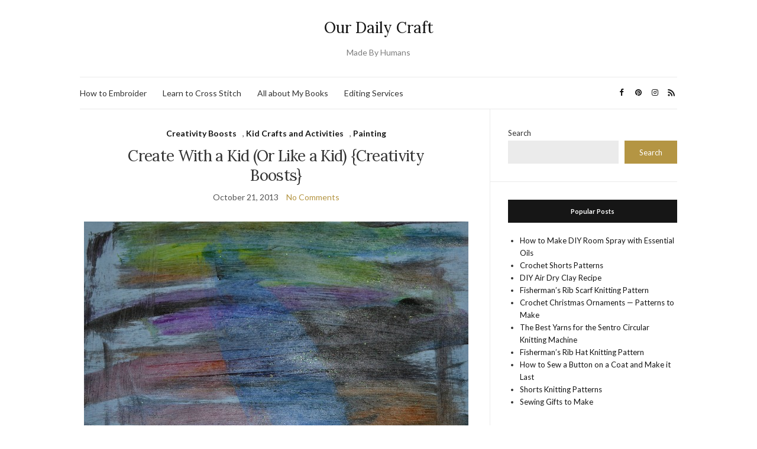

--- FILE ---
content_type: text/html; charset=UTF-8
request_url: https://www.ourdailycraft.com/2013/10/21/create-with-a-kid-or-like-a-kid-creativity-boosts/
body_size: 20075
content:
<!doctype html>
<html lang="en-US">
<head>
	<meta charset="UTF-8">
	<meta name="viewport" content="width=device-width, initial-scale=1">
	<link rel="profile" href="http://gmpg.org/xfn/11">
	<link rel="pingback" href="https://www.ourdailycraft.com/xmlrpc.php">

	<meta name='robots' content='index, follow, max-image-preview:large, max-snippet:-1, max-video-preview:-1' />

	<!-- This site is optimized with the Yoast SEO plugin v26.5 - https://yoast.com/wordpress/plugins/seo/ -->
	<title>Create With a Kid (Or Like a Kid) {Creativity Boosts} - Our Daily Craft</title>
	<link rel="canonical" href="https://www.ourdailycraft.com/2013/10/21/create-with-a-kid-or-like-a-kid-creativity-boosts/" />
	<meta property="og:locale" content="en_US" />
	<meta property="og:type" content="article" />
	<meta property="og:title" content="Create With a Kid (Or Like a Kid) {Creativity Boosts} - Our Daily Craft" />
	<meta property="og:description" content="Affiliate links may be included for your convenience. View our privacy and affiliates policy for details. One of my favorite things to do when I don&#8217;t feel much like creating is to make some art with the girl. Sometimes she doesn&#8217;t even want me to sit at the table while she&#8217;s doing &#8220;projects,&#8221; but sometimes [&hellip;]" />
	<meta property="og:url" content="https://www.ourdailycraft.com/2013/10/21/create-with-a-kid-or-like-a-kid-creativity-boosts/" />
	<meta property="og:site_name" content="Our Daily Craft" />
	<meta property="article:publisher" content="http://facebook.com/OurDailyCraft" />
	<meta property="article:published_time" content="2013-10-21T19:57:52+00:00" />
	<meta property="article:modified_time" content="2018-03-13T16:51:42+00:00" />
	<meta property="og:image" content="https://www.ourdailycraft.com/wp-content/uploads/2013/10/painting-mine.jpg" />
	<meta property="og:image:width" content="650" />
	<meta property="og:image:height" content="442" />
	<meta property="og:image:type" content="image/jpeg" />
	<meta name="author" content="Sarah White" />
	<meta name="twitter:card" content="summary_large_image" />
	<meta name="twitter:creator" content="@Sarah_E_White" />
	<meta name="twitter:site" content="@Sarah_E_White" />
	<meta name="twitter:label1" content="Written by" />
	<meta name="twitter:data1" content="Sarah White" />
	<meta name="twitter:label2" content="Est. reading time" />
	<meta name="twitter:data2" content="2 minutes" />
	<script type="application/ld+json" class="yoast-schema-graph">{"@context":"https://schema.org","@graph":[{"@type":"WebPage","@id":"https://www.ourdailycraft.com/2013/10/21/create-with-a-kid-or-like-a-kid-creativity-boosts/","url":"https://www.ourdailycraft.com/2013/10/21/create-with-a-kid-or-like-a-kid-creativity-boosts/","name":"Create With a Kid (Or Like a Kid) {Creativity Boosts} - Our Daily Craft","isPartOf":{"@id":"https://www.ourdailycraft.com/#website"},"primaryImageOfPage":{"@id":"https://www.ourdailycraft.com/2013/10/21/create-with-a-kid-or-like-a-kid-creativity-boosts/#primaryimage"},"image":{"@id":"https://www.ourdailycraft.com/2013/10/21/create-with-a-kid-or-like-a-kid-creativity-boosts/#primaryimage"},"thumbnailUrl":"https://www.ourdailycraft.com/wp-content/uploads/2013/10/painting-mine.jpg","datePublished":"2013-10-21T19:57:52+00:00","dateModified":"2018-03-13T16:51:42+00:00","author":{"@id":"https://www.ourdailycraft.com/#/schema/person/afbe20a09787f600aacb7a954c7f4944"},"breadcrumb":{"@id":"https://www.ourdailycraft.com/2013/10/21/create-with-a-kid-or-like-a-kid-creativity-boosts/#breadcrumb"},"inLanguage":"en-US","potentialAction":[{"@type":"ReadAction","target":["https://www.ourdailycraft.com/2013/10/21/create-with-a-kid-or-like-a-kid-creativity-boosts/"]}]},{"@type":"ImageObject","inLanguage":"en-US","@id":"https://www.ourdailycraft.com/2013/10/21/create-with-a-kid-or-like-a-kid-creativity-boosts/#primaryimage","url":"https://www.ourdailycraft.com/wp-content/uploads/2013/10/painting-mine.jpg","contentUrl":"https://www.ourdailycraft.com/wp-content/uploads/2013/10/painting-mine.jpg","width":650,"height":442,"caption":"And mine."},{"@type":"BreadcrumbList","@id":"https://www.ourdailycraft.com/2013/10/21/create-with-a-kid-or-like-a-kid-creativity-boosts/#breadcrumb","itemListElement":[{"@type":"ListItem","position":1,"name":"Home","item":"https://www.ourdailycraft.com/"},{"@type":"ListItem","position":2,"name":"Create With a Kid (Or Like a Kid) {Creativity Boosts}"}]},{"@type":"WebSite","@id":"https://www.ourdailycraft.com/#website","url":"https://www.ourdailycraft.com/","name":"Our Daily Craft","description":"Made By Humans","potentialAction":[{"@type":"SearchAction","target":{"@type":"EntryPoint","urlTemplate":"https://www.ourdailycraft.com/?s={search_term_string}"},"query-input":{"@type":"PropertyValueSpecification","valueRequired":true,"valueName":"search_term_string"}}],"inLanguage":"en-US"},{"@type":"Person","@id":"https://www.ourdailycraft.com/#/schema/person/afbe20a09787f600aacb7a954c7f4944","name":"Sarah White","image":{"@type":"ImageObject","inLanguage":"en-US","@id":"https://www.ourdailycraft.com/#/schema/person/image/","url":"https://secure.gravatar.com/avatar/78761c1a8a83a4de112aa4ae873ea1dae48484b24a3a7c3ada493c51801d07b0?s=96&d=identicon&r=g","contentUrl":"https://secure.gravatar.com/avatar/78761c1a8a83a4de112aa4ae873ea1dae48484b24a3a7c3ada493c51801d07b0?s=96&d=identicon&r=g","caption":"Sarah White"},"sameAs":["http://ourdailycraft.com"],"url":"https://www.ourdailycraft.com/author/sarah/"}]}</script>
	<!-- / Yoast SEO plugin. -->


<link rel='dns-prefetch' href='//scripts.mediavine.com' />
<link rel='dns-prefetch' href='//www.ourdailycraft.com' />
<link rel='dns-prefetch' href='//www.googletagmanager.com' />
<link rel='dns-prefetch' href='//pagead2.googlesyndication.com' />
<link rel="alternate" type="application/rss+xml" title="Our Daily Craft &raquo; Feed" href="https://www.ourdailycraft.com/feed/" />
<link rel="alternate" type="application/rss+xml" title="Our Daily Craft &raquo; Comments Feed" href="https://www.ourdailycraft.com/comments/feed/" />
<link rel="alternate" type="application/rss+xml" title="Our Daily Craft &raquo; Create With a Kid (Or Like a Kid) {Creativity Boosts} Comments Feed" href="https://www.ourdailycraft.com/2013/10/21/create-with-a-kid-or-like-a-kid-creativity-boosts/feed/" />
<link rel="alternate" title="oEmbed (JSON)" type="application/json+oembed" href="https://www.ourdailycraft.com/wp-json/oembed/1.0/embed?url=https%3A%2F%2Fwww.ourdailycraft.com%2F2013%2F10%2F21%2Fcreate-with-a-kid-or-like-a-kid-creativity-boosts%2F" />
<link rel="alternate" title="oEmbed (XML)" type="text/xml+oembed" href="https://www.ourdailycraft.com/wp-json/oembed/1.0/embed?url=https%3A%2F%2Fwww.ourdailycraft.com%2F2013%2F10%2F21%2Fcreate-with-a-kid-or-like-a-kid-creativity-boosts%2F&#038;format=xml" />
<style id='wp-img-auto-sizes-contain-inline-css' type='text/css'>
img:is([sizes=auto i],[sizes^="auto," i]){contain-intrinsic-size:3000px 1500px}
/*# sourceURL=wp-img-auto-sizes-contain-inline-css */
</style>
<style id='wp-emoji-styles-inline-css' type='text/css'>

	img.wp-smiley, img.emoji {
		display: inline !important;
		border: none !important;
		box-shadow: none !important;
		height: 1em !important;
		width: 1em !important;
		margin: 0 0.07em !important;
		vertical-align: -0.1em !important;
		background: none !important;
		padding: 0 !important;
	}
/*# sourceURL=wp-emoji-styles-inline-css */
</style>
<style id='wp-block-library-inline-css' type='text/css'>
:root{--wp-block-synced-color:#7a00df;--wp-block-synced-color--rgb:122,0,223;--wp-bound-block-color:var(--wp-block-synced-color);--wp-editor-canvas-background:#ddd;--wp-admin-theme-color:#007cba;--wp-admin-theme-color--rgb:0,124,186;--wp-admin-theme-color-darker-10:#006ba1;--wp-admin-theme-color-darker-10--rgb:0,107,160.5;--wp-admin-theme-color-darker-20:#005a87;--wp-admin-theme-color-darker-20--rgb:0,90,135;--wp-admin-border-width-focus:2px}@media (min-resolution:192dpi){:root{--wp-admin-border-width-focus:1.5px}}.wp-element-button{cursor:pointer}:root .has-very-light-gray-background-color{background-color:#eee}:root .has-very-dark-gray-background-color{background-color:#313131}:root .has-very-light-gray-color{color:#eee}:root .has-very-dark-gray-color{color:#313131}:root .has-vivid-green-cyan-to-vivid-cyan-blue-gradient-background{background:linear-gradient(135deg,#00d084,#0693e3)}:root .has-purple-crush-gradient-background{background:linear-gradient(135deg,#34e2e4,#4721fb 50%,#ab1dfe)}:root .has-hazy-dawn-gradient-background{background:linear-gradient(135deg,#faaca8,#dad0ec)}:root .has-subdued-olive-gradient-background{background:linear-gradient(135deg,#fafae1,#67a671)}:root .has-atomic-cream-gradient-background{background:linear-gradient(135deg,#fdd79a,#004a59)}:root .has-nightshade-gradient-background{background:linear-gradient(135deg,#330968,#31cdcf)}:root .has-midnight-gradient-background{background:linear-gradient(135deg,#020381,#2874fc)}:root{--wp--preset--font-size--normal:16px;--wp--preset--font-size--huge:42px}.has-regular-font-size{font-size:1em}.has-larger-font-size{font-size:2.625em}.has-normal-font-size{font-size:var(--wp--preset--font-size--normal)}.has-huge-font-size{font-size:var(--wp--preset--font-size--huge)}.has-text-align-center{text-align:center}.has-text-align-left{text-align:left}.has-text-align-right{text-align:right}.has-fit-text{white-space:nowrap!important}#end-resizable-editor-section{display:none}.aligncenter{clear:both}.items-justified-left{justify-content:flex-start}.items-justified-center{justify-content:center}.items-justified-right{justify-content:flex-end}.items-justified-space-between{justify-content:space-between}.screen-reader-text{border:0;clip-path:inset(50%);height:1px;margin:-1px;overflow:hidden;padding:0;position:absolute;width:1px;word-wrap:normal!important}.screen-reader-text:focus{background-color:#ddd;clip-path:none;color:#444;display:block;font-size:1em;height:auto;left:5px;line-height:normal;padding:15px 23px 14px;text-decoration:none;top:5px;width:auto;z-index:100000}html :where(.has-border-color){border-style:solid}html :where([style*=border-top-color]){border-top-style:solid}html :where([style*=border-right-color]){border-right-style:solid}html :where([style*=border-bottom-color]){border-bottom-style:solid}html :where([style*=border-left-color]){border-left-style:solid}html :where([style*=border-width]){border-style:solid}html :where([style*=border-top-width]){border-top-style:solid}html :where([style*=border-right-width]){border-right-style:solid}html :where([style*=border-bottom-width]){border-bottom-style:solid}html :where([style*=border-left-width]){border-left-style:solid}html :where(img[class*=wp-image-]){height:auto;max-width:100%}:where(figure){margin:0 0 1em}html :where(.is-position-sticky){--wp-admin--admin-bar--position-offset:var(--wp-admin--admin-bar--height,0px)}@media screen and (max-width:600px){html :where(.is-position-sticky){--wp-admin--admin-bar--position-offset:0px}}

/*# sourceURL=wp-block-library-inline-css */
</style><style id='wp-block-search-inline-css' type='text/css'>
.wp-block-search__button{margin-left:10px;word-break:normal}.wp-block-search__button.has-icon{line-height:0}.wp-block-search__button svg{height:1.25em;min-height:24px;min-width:24px;width:1.25em;fill:currentColor;vertical-align:text-bottom}:where(.wp-block-search__button){border:1px solid #ccc;padding:6px 10px}.wp-block-search__inside-wrapper{display:flex;flex:auto;flex-wrap:nowrap;max-width:100%}.wp-block-search__label{width:100%}.wp-block-search.wp-block-search__button-only .wp-block-search__button{box-sizing:border-box;display:flex;flex-shrink:0;justify-content:center;margin-left:0;max-width:100%}.wp-block-search.wp-block-search__button-only .wp-block-search__inside-wrapper{min-width:0!important;transition-property:width}.wp-block-search.wp-block-search__button-only .wp-block-search__input{flex-basis:100%;transition-duration:.3s}.wp-block-search.wp-block-search__button-only.wp-block-search__searchfield-hidden,.wp-block-search.wp-block-search__button-only.wp-block-search__searchfield-hidden .wp-block-search__inside-wrapper{overflow:hidden}.wp-block-search.wp-block-search__button-only.wp-block-search__searchfield-hidden .wp-block-search__input{border-left-width:0!important;border-right-width:0!important;flex-basis:0;flex-grow:0;margin:0;min-width:0!important;padding-left:0!important;padding-right:0!important;width:0!important}:where(.wp-block-search__input){appearance:none;border:1px solid #949494;flex-grow:1;font-family:inherit;font-size:inherit;font-style:inherit;font-weight:inherit;letter-spacing:inherit;line-height:inherit;margin-left:0;margin-right:0;min-width:3rem;padding:8px;text-decoration:unset!important;text-transform:inherit}:where(.wp-block-search__button-inside .wp-block-search__inside-wrapper){background-color:#fff;border:1px solid #949494;box-sizing:border-box;padding:4px}:where(.wp-block-search__button-inside .wp-block-search__inside-wrapper) .wp-block-search__input{border:none;border-radius:0;padding:0 4px}:where(.wp-block-search__button-inside .wp-block-search__inside-wrapper) .wp-block-search__input:focus{outline:none}:where(.wp-block-search__button-inside .wp-block-search__inside-wrapper) :where(.wp-block-search__button){padding:4px 8px}.wp-block-search.aligncenter .wp-block-search__inside-wrapper{margin:auto}.wp-block[data-align=right] .wp-block-search.wp-block-search__button-only .wp-block-search__inside-wrapper{float:right}
/*# sourceURL=https://www.ourdailycraft.com/wp-includes/blocks/search/style.min.css */
</style>
<style id='global-styles-inline-css' type='text/css'>
:root{--wp--preset--aspect-ratio--square: 1;--wp--preset--aspect-ratio--4-3: 4/3;--wp--preset--aspect-ratio--3-4: 3/4;--wp--preset--aspect-ratio--3-2: 3/2;--wp--preset--aspect-ratio--2-3: 2/3;--wp--preset--aspect-ratio--16-9: 16/9;--wp--preset--aspect-ratio--9-16: 9/16;--wp--preset--color--black: #000000;--wp--preset--color--cyan-bluish-gray: #abb8c3;--wp--preset--color--white: #ffffff;--wp--preset--color--pale-pink: #f78da7;--wp--preset--color--vivid-red: #cf2e2e;--wp--preset--color--luminous-vivid-orange: #ff6900;--wp--preset--color--luminous-vivid-amber: #fcb900;--wp--preset--color--light-green-cyan: #7bdcb5;--wp--preset--color--vivid-green-cyan: #00d084;--wp--preset--color--pale-cyan-blue: #8ed1fc;--wp--preset--color--vivid-cyan-blue: #0693e3;--wp--preset--color--vivid-purple: #9b51e0;--wp--preset--gradient--vivid-cyan-blue-to-vivid-purple: linear-gradient(135deg,rgb(6,147,227) 0%,rgb(155,81,224) 100%);--wp--preset--gradient--light-green-cyan-to-vivid-green-cyan: linear-gradient(135deg,rgb(122,220,180) 0%,rgb(0,208,130) 100%);--wp--preset--gradient--luminous-vivid-amber-to-luminous-vivid-orange: linear-gradient(135deg,rgb(252,185,0) 0%,rgb(255,105,0) 100%);--wp--preset--gradient--luminous-vivid-orange-to-vivid-red: linear-gradient(135deg,rgb(255,105,0) 0%,rgb(207,46,46) 100%);--wp--preset--gradient--very-light-gray-to-cyan-bluish-gray: linear-gradient(135deg,rgb(238,238,238) 0%,rgb(169,184,195) 100%);--wp--preset--gradient--cool-to-warm-spectrum: linear-gradient(135deg,rgb(74,234,220) 0%,rgb(151,120,209) 20%,rgb(207,42,186) 40%,rgb(238,44,130) 60%,rgb(251,105,98) 80%,rgb(254,248,76) 100%);--wp--preset--gradient--blush-light-purple: linear-gradient(135deg,rgb(255,206,236) 0%,rgb(152,150,240) 100%);--wp--preset--gradient--blush-bordeaux: linear-gradient(135deg,rgb(254,205,165) 0%,rgb(254,45,45) 50%,rgb(107,0,62) 100%);--wp--preset--gradient--luminous-dusk: linear-gradient(135deg,rgb(255,203,112) 0%,rgb(199,81,192) 50%,rgb(65,88,208) 100%);--wp--preset--gradient--pale-ocean: linear-gradient(135deg,rgb(255,245,203) 0%,rgb(182,227,212) 50%,rgb(51,167,181) 100%);--wp--preset--gradient--electric-grass: linear-gradient(135deg,rgb(202,248,128) 0%,rgb(113,206,126) 100%);--wp--preset--gradient--midnight: linear-gradient(135deg,rgb(2,3,129) 0%,rgb(40,116,252) 100%);--wp--preset--font-size--small: 13px;--wp--preset--font-size--medium: 20px;--wp--preset--font-size--large: 36px;--wp--preset--font-size--x-large: 42px;--wp--preset--spacing--20: 0.44rem;--wp--preset--spacing--30: 0.67rem;--wp--preset--spacing--40: 1rem;--wp--preset--spacing--50: 1.5rem;--wp--preset--spacing--60: 2.25rem;--wp--preset--spacing--70: 3.38rem;--wp--preset--spacing--80: 5.06rem;--wp--preset--shadow--natural: 6px 6px 9px rgba(0, 0, 0, 0.2);--wp--preset--shadow--deep: 12px 12px 50px rgba(0, 0, 0, 0.4);--wp--preset--shadow--sharp: 6px 6px 0px rgba(0, 0, 0, 0.2);--wp--preset--shadow--outlined: 6px 6px 0px -3px rgb(255, 255, 255), 6px 6px rgb(0, 0, 0);--wp--preset--shadow--crisp: 6px 6px 0px rgb(0, 0, 0);}:where(.is-layout-flex){gap: 0.5em;}:where(.is-layout-grid){gap: 0.5em;}body .is-layout-flex{display: flex;}.is-layout-flex{flex-wrap: wrap;align-items: center;}.is-layout-flex > :is(*, div){margin: 0;}body .is-layout-grid{display: grid;}.is-layout-grid > :is(*, div){margin: 0;}:where(.wp-block-columns.is-layout-flex){gap: 2em;}:where(.wp-block-columns.is-layout-grid){gap: 2em;}:where(.wp-block-post-template.is-layout-flex){gap: 1.25em;}:where(.wp-block-post-template.is-layout-grid){gap: 1.25em;}.has-black-color{color: var(--wp--preset--color--black) !important;}.has-cyan-bluish-gray-color{color: var(--wp--preset--color--cyan-bluish-gray) !important;}.has-white-color{color: var(--wp--preset--color--white) !important;}.has-pale-pink-color{color: var(--wp--preset--color--pale-pink) !important;}.has-vivid-red-color{color: var(--wp--preset--color--vivid-red) !important;}.has-luminous-vivid-orange-color{color: var(--wp--preset--color--luminous-vivid-orange) !important;}.has-luminous-vivid-amber-color{color: var(--wp--preset--color--luminous-vivid-amber) !important;}.has-light-green-cyan-color{color: var(--wp--preset--color--light-green-cyan) !important;}.has-vivid-green-cyan-color{color: var(--wp--preset--color--vivid-green-cyan) !important;}.has-pale-cyan-blue-color{color: var(--wp--preset--color--pale-cyan-blue) !important;}.has-vivid-cyan-blue-color{color: var(--wp--preset--color--vivid-cyan-blue) !important;}.has-vivid-purple-color{color: var(--wp--preset--color--vivid-purple) !important;}.has-black-background-color{background-color: var(--wp--preset--color--black) !important;}.has-cyan-bluish-gray-background-color{background-color: var(--wp--preset--color--cyan-bluish-gray) !important;}.has-white-background-color{background-color: var(--wp--preset--color--white) !important;}.has-pale-pink-background-color{background-color: var(--wp--preset--color--pale-pink) !important;}.has-vivid-red-background-color{background-color: var(--wp--preset--color--vivid-red) !important;}.has-luminous-vivid-orange-background-color{background-color: var(--wp--preset--color--luminous-vivid-orange) !important;}.has-luminous-vivid-amber-background-color{background-color: var(--wp--preset--color--luminous-vivid-amber) !important;}.has-light-green-cyan-background-color{background-color: var(--wp--preset--color--light-green-cyan) !important;}.has-vivid-green-cyan-background-color{background-color: var(--wp--preset--color--vivid-green-cyan) !important;}.has-pale-cyan-blue-background-color{background-color: var(--wp--preset--color--pale-cyan-blue) !important;}.has-vivid-cyan-blue-background-color{background-color: var(--wp--preset--color--vivid-cyan-blue) !important;}.has-vivid-purple-background-color{background-color: var(--wp--preset--color--vivid-purple) !important;}.has-black-border-color{border-color: var(--wp--preset--color--black) !important;}.has-cyan-bluish-gray-border-color{border-color: var(--wp--preset--color--cyan-bluish-gray) !important;}.has-white-border-color{border-color: var(--wp--preset--color--white) !important;}.has-pale-pink-border-color{border-color: var(--wp--preset--color--pale-pink) !important;}.has-vivid-red-border-color{border-color: var(--wp--preset--color--vivid-red) !important;}.has-luminous-vivid-orange-border-color{border-color: var(--wp--preset--color--luminous-vivid-orange) !important;}.has-luminous-vivid-amber-border-color{border-color: var(--wp--preset--color--luminous-vivid-amber) !important;}.has-light-green-cyan-border-color{border-color: var(--wp--preset--color--light-green-cyan) !important;}.has-vivid-green-cyan-border-color{border-color: var(--wp--preset--color--vivid-green-cyan) !important;}.has-pale-cyan-blue-border-color{border-color: var(--wp--preset--color--pale-cyan-blue) !important;}.has-vivid-cyan-blue-border-color{border-color: var(--wp--preset--color--vivid-cyan-blue) !important;}.has-vivid-purple-border-color{border-color: var(--wp--preset--color--vivid-purple) !important;}.has-vivid-cyan-blue-to-vivid-purple-gradient-background{background: var(--wp--preset--gradient--vivid-cyan-blue-to-vivid-purple) !important;}.has-light-green-cyan-to-vivid-green-cyan-gradient-background{background: var(--wp--preset--gradient--light-green-cyan-to-vivid-green-cyan) !important;}.has-luminous-vivid-amber-to-luminous-vivid-orange-gradient-background{background: var(--wp--preset--gradient--luminous-vivid-amber-to-luminous-vivid-orange) !important;}.has-luminous-vivid-orange-to-vivid-red-gradient-background{background: var(--wp--preset--gradient--luminous-vivid-orange-to-vivid-red) !important;}.has-very-light-gray-to-cyan-bluish-gray-gradient-background{background: var(--wp--preset--gradient--very-light-gray-to-cyan-bluish-gray) !important;}.has-cool-to-warm-spectrum-gradient-background{background: var(--wp--preset--gradient--cool-to-warm-spectrum) !important;}.has-blush-light-purple-gradient-background{background: var(--wp--preset--gradient--blush-light-purple) !important;}.has-blush-bordeaux-gradient-background{background: var(--wp--preset--gradient--blush-bordeaux) !important;}.has-luminous-dusk-gradient-background{background: var(--wp--preset--gradient--luminous-dusk) !important;}.has-pale-ocean-gradient-background{background: var(--wp--preset--gradient--pale-ocean) !important;}.has-electric-grass-gradient-background{background: var(--wp--preset--gradient--electric-grass) !important;}.has-midnight-gradient-background{background: var(--wp--preset--gradient--midnight) !important;}.has-small-font-size{font-size: var(--wp--preset--font-size--small) !important;}.has-medium-font-size{font-size: var(--wp--preset--font-size--medium) !important;}.has-large-font-size{font-size: var(--wp--preset--font-size--large) !important;}.has-x-large-font-size{font-size: var(--wp--preset--font-size--x-large) !important;}
/*# sourceURL=global-styles-inline-css */
</style>

<style id='classic-theme-styles-inline-css' type='text/css'>
/*! This file is auto-generated */
.wp-block-button__link{color:#fff;background-color:#32373c;border-radius:9999px;box-shadow:none;text-decoration:none;padding:calc(.667em + 2px) calc(1.333em + 2px);font-size:1.125em}.wp-block-file__button{background:#32373c;color:#fff;text-decoration:none}
/*# sourceURL=/wp-includes/css/classic-themes.min.css */
</style>
<link rel='preload' as='style' onload="this.rel='stylesheet'" id='olsen-light-google-font-css' href='https://fonts.googleapis.com/css?family=Lora%3A400%2C700%2C400italic%2C700italic%7CLato%3A400%2C400italic%2C700%2C700italic&#038;display=swap&#038;ver=6.9' type='text/css' media='all' />
<link rel='stylesheet' id='olsen-icons-css' href='https://www.ourdailycraft.com/wp-content/themes/olsen-light/vendor/olsen-icons/css/olsen-icons.min.css?ver=1.7.1' type='text/css' media='all' />
<link rel='stylesheet' id='simple-lightbox-css' href='https://www.ourdailycraft.com/wp-content/themes/olsen-light/vendor/simple-lightbox/simple-lightbox.min.css?ver=2.7.0' type='text/css' media='all' />
<link rel='stylesheet' id='olsen-light-style-css' href='https://www.ourdailycraft.com/wp-content/themes/olsen-light/style.min.css?ver=1.7.1' type='text/css' media='all' />
<link rel='stylesheet' id='font-awesome-css' href='https://www.ourdailycraft.com/wp-content/plugins/wp-affiliate-disclosure/assets/css/font-awesome.min.css?ver=4.7.0' type='text/css' media='all' />
<link rel='stylesheet' id='wp-affiliate-disclosure-css' href='https://www.ourdailycraft.com/wp-content/plugins/wp-affiliate-disclosure/assets/css/core.css?ver=1.2.10' type='text/css' media='all' />
<script type="text/javascript" async="async" fetchpriority="high" data-noptimize="1" data-cfasync="false" src="https://scripts.mediavine.com/tags/4a7124fb-6b89-4d3e-8dec-493f28220904.js?ver=6.9" id="mv-script-wrapper-js"></script>
<script type="text/javascript" src="https://www.ourdailycraft.com/wp-includes/js/jquery/jquery.min.js?ver=3.7.1" id="jquery-core-js"></script>
<script type="text/javascript" src="https://www.ourdailycraft.com/wp-includes/js/jquery/jquery-migrate.min.js?ver=3.4.1" id="jquery-migrate-js"></script>

<!-- Google tag (gtag.js) snippet added by Site Kit -->
<!-- Google Analytics snippet added by Site Kit -->
<script type="text/javascript" src="https://www.googletagmanager.com/gtag/js?id=GT-5NX8QXK" id="google_gtagjs-js" async></script>
<script type="text/javascript" id="google_gtagjs-js-after">
/* <![CDATA[ */
window.dataLayer = window.dataLayer || [];function gtag(){dataLayer.push(arguments);}
gtag("set","linker",{"domains":["www.ourdailycraft.com"]});
gtag("js", new Date());
gtag("set", "developer_id.dZTNiMT", true);
gtag("config", "GT-5NX8QXK", {"googlesitekit_post_type":"post"});
//# sourceURL=google_gtagjs-js-after
/* ]]> */
</script>
<link rel="https://api.w.org/" href="https://www.ourdailycraft.com/wp-json/" /><link rel="alternate" title="JSON" type="application/json" href="https://www.ourdailycraft.com/wp-json/wp/v2/posts/3671" /><link rel="EditURI" type="application/rsd+xml" title="RSD" href="https://www.ourdailycraft.com/xmlrpc.php?rsd" />
<meta name="generator" content="WordPress 6.9" />
<link rel='shortlink' href='https://www.ourdailycraft.com/?p=3671' />
<meta name="generator" content="Site Kit by Google 1.170.0" /><meta name="generator" content="performance-lab 4.0.0; plugins: embed-optimizer, image-prioritizer, speculation-rules, webp-uploads">
		<script type="text/javascript" async defer data-pin-color="red"  data-pin-hover="true"
			src="https://www.ourdailycraft.com/wp-content/plugins/pinterest-pin-it-button-on-image-hover-and-post/js/pinit.js"></script>
		<meta name="generator" content="webp-uploads 2.6.0">
<style type="text/css"></style><meta name="generator" content="speculation-rules 1.6.0">

<!-- Google AdSense meta tags added by Site Kit -->
<meta name="google-adsense-platform-account" content="ca-host-pub-2644536267352236">
<meta name="google-adsense-platform-domain" content="sitekit.withgoogle.com">
<!-- End Google AdSense meta tags added by Site Kit -->
<meta name="generator" content="optimization-detective 1.0.0-beta3">
<style>
#tbnwidget-5d6b0689-fdbf-4c76-babf-40fb1f89938d, #tbnwidget-138541a3-62c3-4568-bea7-d9410fa4358e{margin-bottom:0;}
.content-widget.content-widget-before{padding:0;background:none;}
.content-widget.content-widget-after{padding:0;background:none;}
</style><meta name="generator" content="embed-optimizer 1.0.0-beta2">
<meta name="generator" content="image-prioritizer 1.0.0-beta2">

<!-- Google AdSense snippet added by Site Kit -->
<script type="text/javascript" async="async" src="https://pagead2.googlesyndication.com/pagead/js/adsbygoogle.js?client=ca-pub-4570963344449553&amp;host=ca-host-pub-2644536267352236" crossorigin="anonymous"></script>

<!-- End Google AdSense snippet added by Site Kit -->
<link rel="icon" href="https://www.ourdailycraft.com/wp-content/uploads/2017/06/cropped-odc-logo-32x32.jpg" sizes="32x32" />
<link rel="icon" href="https://www.ourdailycraft.com/wp-content/uploads/2017/06/cropped-odc-logo-192x192.jpg" sizes="192x192" />
<link rel="apple-touch-icon" href="https://www.ourdailycraft.com/wp-content/uploads/2017/06/cropped-odc-logo-180x180.jpg" />
<meta name="msapplication-TileImage" content="https://www.ourdailycraft.com/wp-content/uploads/2017/06/cropped-odc-logo-270x270.jpg" />
		<style type="text/css" id="wp-custom-css">
			body {
  font-size: 18px;
}

@media (max-width: 979px) {
    .x-container {
        display: flex;
        flex-flow: column wrap;
    }
    .x-container .x-sidebar {
        order: 1;
    }
    .x-container .x-main {
        order: 2;
    }
}		</style>
		<meta data-pso-pv="1.2.1" data-pso-pt="singlePost" data-pso-th="9e4850b4a2be4f3f7127affd5a35d980"><script pagespeed_no_defer="" data-pso-version="20160203_100943">window.dynamicgoogletags={config:[]};dynamicgoogletags.config=["ca-pub-4570963344449553",,[],,,,,,,,,,0.001,"http://www.ourdailycraft.com"];(function(){var e=this,g=function(a){var b=typeof a;if("object"==b)if(a){if(a instanceof Array)return"array";if(a instanceof Object)return b;var c=Object.prototype.toString.call(a);if("[object Window]"==c)return"object";if("[object Array]"==c||"number"==typeof a.length&&"undefined"!=typeof a.splice&&"undefined"!=typeof a.propertyIsEnumerable&&!a.propertyIsEnumerable("splice"))return"array";if("[object Function]"==c||"undefined"!=typeof a.call&&"undefined"!=typeof a.propertyIsEnumerable&&!a.propertyIsEnumerable("call"))return"function"}else return"null";
else if("function"==b&&"undefined"==typeof a.call)return"object";return b};var k=String.prototype.trim?function(a){return a.trim()}:function(a){return a.replace(/^[\s\xa0]+|[\s\xa0]+$/g,"")},n=function(a,b){return a<b?-1:a>b?1:0};var p;a:{var q=e.navigator;if(q){var r=q.userAgent;if(r){p=r;break a}}p=""};var t=-1!=p.indexOf("Opera")||-1!=p.indexOf("OPR"),u=-1!=p.indexOf("Trident")||-1!=p.indexOf("MSIE"),v=-1!=p.indexOf("Edge"),w=-1!=p.indexOf("Gecko")&&!(-1!=p.toLowerCase().indexOf("webkit")&&-1==p.indexOf("Edge"))&&!(-1!=p.indexOf("Trident")||-1!=p.indexOf("MSIE"))&&-1==p.indexOf("Edge"),x=-1!=p.toLowerCase().indexOf("webkit")&&-1==p.indexOf("Edge"),y=function(){var a=p;if(w)return/rv\:([^\);]+)(\)|;)/.exec(a);if(v)return/Edge\/([\d\.]+)/.exec(a);if(u)return/\b(?:MSIE|rv)[: ]([^\);]+)(\)|;)/.exec(a);
if(x)return/WebKit\/(\S+)/.exec(a)},z=function(){var a=e.document;return a?a.documentMode:void 0},A=function(){if(t&&e.opera){var a;var b=e.opera.version;try{a=b()}catch(c){a=b}return a}a="";(b=y())&&(a=b?b[1]:"");return u&&(b=z(),null!=b&&b>parseFloat(a))?String(b):a}(),B={},C=function(a){if(!B[a]){for(var b=0,c=k(String(A)).split("."),d=k(String(a)).split("."),h=Math.max(c.length,d.length),f=0;0==b&&f<h;f++){var F=c[f]||"",Q=d[f]||"",R=RegExp("(\\d*)(\\D*)","g"),S=RegExp("(\\d*)(\\D*)","g");do{var l=
R.exec(F)||["","",""],m=S.exec(Q)||["","",""];if(0==l[0].length&&0==m[0].length)break;b=n(0==l[1].length?0:parseInt(l[1],10),0==m[1].length?0:parseInt(m[1],10))||n(0==l[2].length,0==m[2].length)||n(l[2],m[2])}while(0==b)}B[a]=0<=b}},D=e.document,E=D&&u?z()||("CSS1Compat"==D.compatMode?parseInt(A,10):5):void 0;var G=function(){},H=[],I=function(a,b){if(b<a.f){var c=b+a.c,d=a.a[c];return d===H?a.a[c]=[]:d}d=a.b[b];return d===H?a.b[b]=[]:d};G.prototype.toString=function(){return this.a.toString()};var K=function(a){var b=a;a=J;b||(b=[]);this.c=-1;this.a=b;a:{if(this.a.length){var b=this.a.length-1,c=this.a[b];if(c&&"object"==typeof c&&"array"!=g(c)){this.f=b-this.c;this.b=c;break a}}this.f=Number.MAX_VALUE}if(a)for(b=0;b<a.length;b++)c=a[b],c<this.f?(c+=this.c,this.a[c]=this.a[c]||H):this.b[c]=this.b[c]||H};
(function(){function a(){}a.prototype=G.prototype;K.m=G.prototype;K.prototype=new a;K.l=function(a,c,d){for(var h=Array(arguments.length-2),f=2;f<arguments.length;f++)h[f-2]=arguments[f];return G.prototype[c].apply(a,h)}})();var J=[3];var L=function(a,b){for(var c in a)Object.prototype.hasOwnProperty.call(a,c)&&b.call(void 0,a[c],c,a)};var M=function(a){var b="";L(a,function(a,d){if(0===a||a)b+="&"+d+"="+encodeURIComponent(String(a))});return b};var N;if(!(N=!w&&!u)){var O;if(O=u)O=9<=+E;N=O}N||w&&C("1.9.1");u&&C("9");var P=window;var T;T=new function(){this.g="http"+("http:"===P.location.protocol?"":"s")+"://pagead2.googlesyndication.com/pagead/gen_204?id=";this.i=.01;this.j=Math.random()};var U=function(){this.document=document},V=function(a,b,c){a=a.document.getElementsByTagName(b);for(b=0;b<a.length;++b)if(a[b].hasAttribute(c))return a[b].getAttribute(c);return null};var W=function(){var a=window;return a.dynamicgoogletags=a.dynamicgoogletags||{}};var X=function(){var a=W().config;if(a){var b=new U,a=new K(a),c=I(a,13);if(c){var d={};d.wpc=I(a,1);d.sv=V(b,"script","data-pso-version");d.tn=V(b,"meta","data-pso-pt");d.th=V(b,"meta","data-pso-th");d.w=0<window.innerWidth?window.innerWidth:null;d.h=0<window.innerHeight?window.innerHeight:null;try{if(T.j<(c||T.i)){var h=T.g+"pso_unknown"+M(d),b=h=h.substring(0,2E3);e.google_image_requests||(e.google_image_requests=[]);var f=e.document.createElement("img");f.src=b;e.google_image_requests.push(f)}}catch(F){}}}W().loaded=
!0};var Y=window;Y.addEventListener?Y.addEventListener("load",X,!1):Y.attachEvent&&Y.attachEvent("onload",X);})();
</script>	<script>
  (function(w, d, t, h, s, n) {
    w.FlodeskObject = n;
    var fn = function() {
      (w[n].q = w[n].q || []).push(arguments);
    };
    w[n] = w[n] || fn;
    var f = d.getElementsByTagName(t)[0];
    var v = '?v=' + Math.floor(new Date().getTime() / (120 * 1000)) * 60;
    var sm = d.createElement(t);
    sm.async = true;
    sm.type = 'module';
    sm.src = h + s + '.mjs' + v;
    f.parentNode.insertBefore(sm, f);
    var sn = d.createElement(t);
    sn.async = true;
    sn.noModule = true;
    sn.src = h + s + '.js' + v;
    f.parentNode.insertBefore(sn, f);
  })(window, document, 'script', 'https://assets.flodesk.com', '/universal', 'fd');
</script>
<script>
  window.fd('form', {
    formId: '65cc024f632d5b043afdb91e'
  });
</script>
</head>
<body class="wp-singular post-template-default single single-post postid-3671 single-format-standard wp-theme-olsen-light grow-content-body" itemscope="itemscope" itemtype="http://schema.org/WebPage">
<div><a class="skip-link sr-only sr-only-focusable" href="#site-content">Skip to the content</a></div>

<div id="page">

	
	<div class="container">
		<div class="row">
			<div class="col-12">

				<header id="masthead" class="site-header group" role="banner" itemscope="itemscope" itemtype="http://schema.org/Organization">

					<div class="site-logo">
						<div itemprop="name">
							<a itemprop="url" href="https://www.ourdailycraft.com">
																	Our Daily Craft															</a>
						</div>

													<p class="tagline">Made By Humans</p>
											</div><!-- /site-logo -->

					<div class="site-bar">
						<nav class="nav" role="navigation" itemscope="itemscope" itemtype="http://schema.org/SiteNavigationElement">
							<ul id="menu-top" class="navigation"><li id="menu-item-12357" class="menu-item menu-item-type-post_type menu-item-object-page menu-item-12357"><a href="https://www.ourdailycraft.com/how-to-embroider-embroidery-stitches-and-tips/">How to Embroider</a></li>
<li id="menu-item-12560" class="menu-item menu-item-type-post_type menu-item-object-page menu-item-12560"><a href="https://www.ourdailycraft.com/learn-to-cross-stitch/">Learn to Cross Stitch</a></li>
<li id="menu-item-10351" class="menu-item menu-item-type-post_type menu-item-object-page menu-item-10351"><a href="https://www.ourdailycraft.com/about/">All about My Books</a></li>
<li id="menu-item-10350" class="menu-item menu-item-type-post_type menu-item-object-page menu-item-10350"><a href="https://www.ourdailycraft.com/editing-services/">Editing Services</a></li>
</ul>
							<a class="mobile-nav-trigger" href="#mobilemenu"><i class="olsen-icons olsen-icons-bars"></i> Menu</a>
						</nav>
														<nav class="mobile-nav-location" role="navigation">
									<ul id="menu-top-1" class="mobile-navigation"><li class="menu-item menu-item-type-post_type menu-item-object-page menu-item-12357"><a href="https://www.ourdailycraft.com/how-to-embroider-embroidery-stitches-and-tips/">How to Embroider</a></li>
<li class="menu-item menu-item-type-post_type menu-item-object-page menu-item-12560"><a href="https://www.ourdailycraft.com/learn-to-cross-stitch/">Learn to Cross Stitch</a></li>
<li class="menu-item menu-item-type-post_type menu-item-object-page menu-item-10351"><a href="https://www.ourdailycraft.com/about/">All about My Books</a></li>
<li class="menu-item menu-item-type-post_type menu-item-object-page menu-item-10350"><a href="https://www.ourdailycraft.com/editing-services/">Editing Services</a></li>
</ul>								</nav>
													<div id="mobilemenu"></div>

						
							<div class="site-tools ">

										<ul class="socials">
			<li><a href="http://facebook.com/OurDailyCraft" target="_blank" rel="noopener"><i class="olsen-icons olsen-icons-facebook"></i></a></li><li><a href="http://pinterest.com/ourdailycraft" target="_blank" rel="noopener"><i class="olsen-icons olsen-icons-pinterest"></i></a></li><li><a href="http://instagram.com/ourdailycraft" target="_blank" rel="noopener"><i class="olsen-icons olsen-icons-instagram"></i></a></li>							<li><a href="https://www.ourdailycraft.com/feed/" target="_blank" rel="noopener"><i class="olsen-icons olsen-icons-rss"></i></a></li>
					</ul>
		
								
							</div><!-- /site-tools -->
					</div><!-- /site-bar -->

				</header>

				
				<div id="site-content">

<div class="row">

	<div class="col-lg-8 col-12">
		<main id="content" role="main" itemprop="mainContentOfPage" itemscope="itemscope" itemtype="http://schema.org/Blog">
			<div class="row">
				<div class="col-12">

											<article id="entry-3671" class="entry post-3671 post type-post status-publish format-standard has-post-thumbnail hentry category-creativity-boosts-2 category-kid-crafts category-painting-2 tag-art-experiments tag-creativity tag-creativity-boosts tag-kids tag-painting mv-content-wrapper grow-content-main" itemscope="itemscope" itemtype="http://schema.org/BlogPosting" itemprop="blogPost">

							<div class="entry-meta entry-meta-top">
								<p class="entry-categories">
									<a href="https://www.ourdailycraft.com/category/creativity-boosts-2/" rel="category tag">Creativity Boosts</a>, <a href="https://www.ourdailycraft.com/category/kid-crafts/" rel="category tag">Kid Crafts and Activities</a>, <a href="https://www.ourdailycraft.com/category/painting-2/" rel="category tag">Painting</a>								</p>
							</div>

							<h1 class="entry-title" itemprop="headline">
								Create With a Kid (Or Like a Kid) {Creativity Boosts}							</h1>

							<div class="entry-meta entry-meta-bottom">
								<time class="entry-date" itemprop="datePublished" datetime="2013-10-21T14:57:52-05:00">October 21, 2013</time>

								<a href="https://www.ourdailycraft.com/2013/10/21/create-with-a-kid-or-like-a-kid-creativity-boosts/#respond" class="entry-comments-no ">No Comments</a>
							</div>

															<div class="entry-featured">
									<a class="ci-lightbox" href="https://www.ourdailycraft.com/wp-content/uploads/2013/10/painting-mine.jpg">
										<img data-od-unknown-tag data-od-xpath="/HTML/BODY/DIV[@id=&apos;page&apos;]/*[1][self::DIV]/*[1][self::DIV]/*[1][self::DIV]/*[2][self::DIV]/*[1][self::DIV]/*[1][self::DIV]/*[1][self::MAIN]/*[1][self::DIV]/*[1][self::DIV]/*[1][self::ARTICLE]/*[4][self::DIV]/*[1][self::A]/*[1][self::IMG]" width="650" height="442" src="https://www.ourdailycraft.com/wp-content/uploads/2013/10/painting-mine.jpg" class="attachment-post-thumbnail size-post-thumbnail wp-post-image" alt="my painting" itemprop="image" decoding="async" fetchpriority="high" srcset="https://www.ourdailycraft.com/wp-content/uploads/2013/10/painting-mine.jpg 650w, https://www.ourdailycraft.com/wp-content/uploads/2013/10/painting-mine-290x197.jpg 290w, https://www.ourdailycraft.com/wp-content/uploads/2013/10/painting-mine-300x204.jpg 300w" sizes="(max-width: 650px) 100vw, 650px" />									</a>
								</div>
							

							<div class="entry-content" itemprop="text">
								<br>
<div id="wpadc-wrapper" class="wpadc-wrapper-class  wpadc-selected-before-content wpadc-rule-10064">
<p>Affiliate links may be included for your convenience. View our <a href="\&quot;https://www.ourdailycraft.com/our-daily-craft-privacy-policy/\&quot;">privacy and affiliates policy</a> for details.</p>
</div>
<p>		One of my favorite things to do when I don&#8217;t feel much like creating is to make some art with the girl. Sometimes she doesn&#8217;t even want me to sit at the table while she&#8217;s doing &#8220;projects,&#8221; but sometimes she invites me to join in and sometimes I ask if I can create alongside her.</p>
<figure id="attachment_3679" aria-describedby="caption-attachment-3679" style="width: 650px" class="wp-caption aligncenter"><a href="https://www.ourdailycraft.com/wp-content/uploads/2013/10/paiting-pointer.jpg" data-lightbox="gal[3671]"><img data-od-unknown-tag data-od-xpath="/HTML/BODY/DIV[@id=&apos;page&apos;]/*[1][self::DIV]/*[1][self::DIV]/*[1][self::DIV]/*[2][self::DIV]/*[1][self::DIV]/*[1][self::DIV]/*[1][self::MAIN]/*[1][self::DIV]/*[1][self::DIV]/*[1][self::ARTICLE]/*[5][self::DIV]/*[4][self::FIGURE]/*[1][self::A]/*[1][self::IMG]" decoding="async" class="size-full wp-image-3679" alt="painting with kids" src="https://www.ourdailycraft.com/wp-content/uploads/2013/10/paiting-pointer.jpg" width="650" height="460" srcset="https://www.ourdailycraft.com/wp-content/uploads/2013/10/paiting-pointer.jpg 650w, https://www.ourdailycraft.com/wp-content/uploads/2013/10/paiting-pointer-290x205.jpg 290w, https://www.ourdailycraft.com/wp-content/uploads/2013/10/paiting-pointer-300x212.jpg 300w" sizes="(max-width: 650px) 100vw, 650px" /></a><figcaption id="caption-attachment-3679" class="wp-caption-text">She showed me where she wanted her paint to be.</figcaption></figure>
<p>Recently we were painting with some glitter paint and I sort of just followed her lead when I came to what I was doing.</p>
<figure id="attachment_3676" aria-describedby="caption-attachment-3676" style="width: 650px" class="wp-caption aligncenter"><a href="https://www.ourdailycraft.com/wp-content/uploads/2013/10/painting-dots.jpg" data-lightbox="gal[3671]"><img data-od-unknown-tag data-od-xpath="/HTML/BODY/DIV[@id=&apos;page&apos;]/*[1][self::DIV]/*[1][self::DIV]/*[1][self::DIV]/*[2][self::DIV]/*[1][self::DIV]/*[1][self::DIV]/*[1][self::MAIN]/*[1][self::DIV]/*[1][self::DIV]/*[1][self::ARTICLE]/*[5][self::DIV]/*[6][self::FIGURE]/*[1][self::A]/*[1][self::IMG]" decoding="async" class="size-full wp-image-3676" alt="painting dots" src="https://www.ourdailycraft.com/wp-content/uploads/2013/10/painting-dots.jpg" width="650" height="435" srcset="https://www.ourdailycraft.com/wp-content/uploads/2013/10/painting-dots.jpg 650w, https://www.ourdailycraft.com/wp-content/uploads/2013/10/painting-dots-290x195.jpg 290w, https://www.ourdailycraft.com/wp-content/uploads/2013/10/painting-dots-300x200.jpg 300w" sizes="(max-width: 650px) 100vw, 650px" /></a><figcaption id="caption-attachment-3676" class="wp-caption-text">My page full of painty potential.</figcaption></figure>
<p>I put little dots of each color on the paper and we used brushes to move them around.</p>
<figure id="attachment_3675" aria-describedby="caption-attachment-3675" style="width: 650px" class="wp-caption aligncenter"><a href="https://www.ourdailycraft.com/wp-content/uploads/2013/10/painting-brush.jpg" data-lightbox="gal[3671]"><img data-od-unknown-tag data-od-xpath="/HTML/BODY/DIV[@id=&apos;page&apos;]/*[1][self::DIV]/*[1][self::DIV]/*[1][self::DIV]/*[2][self::DIV]/*[1][self::DIV]/*[1][self::DIV]/*[1][self::MAIN]/*[1][self::DIV]/*[1][self::DIV]/*[1][self::ARTICLE]/*[5][self::DIV]/*[8][self::FIGURE]/*[1][self::A]/*[1][self::IMG]" loading="lazy" decoding="async" class="size-full wp-image-3675" alt="painting " src="https://www.ourdailycraft.com/wp-content/uploads/2013/10/painting-brush.jpg" width="650" height="994" srcset="https://www.ourdailycraft.com/wp-content/uploads/2013/10/painting-brush.jpg 650w, https://www.ourdailycraft.com/wp-content/uploads/2013/10/painting-brush-189x290.jpg 189w, https://www.ourdailycraft.com/wp-content/uploads/2013/10/painting-brush-196x300.jpg 196w" sizes="auto, (max-width: 650px) 100vw, 650px" /></a><figcaption id="caption-attachment-3675" class="wp-caption-text">Her painting in progress, with mine in the foreground.</figcaption></figure>
<p>She spread hers out and managed to make a few interesting colors.</p>
<figure id="attachment_3677" aria-describedby="caption-attachment-3677" style="width: 650px" class="wp-caption aligncenter"><a href="https://www.ourdailycraft.com/wp-content/uploads/2013/10/painting-girl.jpg" data-lightbox="gal[3671]"><img data-od-unknown-tag data-od-xpath="/HTML/BODY/DIV[@id=&apos;page&apos;]/*[1][self::DIV]/*[1][self::DIV]/*[1][self::DIV]/*[2][self::DIV]/*[1][self::DIV]/*[1][self::DIV]/*[1][self::MAIN]/*[1][self::DIV]/*[1][self::DIV]/*[1][self::ARTICLE]/*[5][self::DIV]/*[10][self::FIGURE]/*[1][self::A]/*[1][self::IMG]" loading="lazy" decoding="async" class="size-full wp-image-3677" alt="painting glitter paint" src="https://www.ourdailycraft.com/wp-content/uploads/2013/10/painting-girl.jpg" width="650" height="473" srcset="https://www.ourdailycraft.com/wp-content/uploads/2013/10/painting-girl.jpg 650w, https://www.ourdailycraft.com/wp-content/uploads/2013/10/painting-girl-290x211.jpg 290w, https://www.ourdailycraft.com/wp-content/uploads/2013/10/painting-girl-300x218.jpg 300w" sizes="auto, (max-width: 650px) 100vw, 650px" /></a><figcaption id="caption-attachment-3677" class="wp-caption-text">Her painting.</figcaption></figure>
<p>I started out doing something similar, then ended up changing directions with my strokes and filling up the whole page with color. It kind of reminds me of a sunset, even if the colors aren&#8217;t in the right order.</p>
<figure id="attachment_3678" aria-describedby="caption-attachment-3678" style="width: 650px" class="wp-caption aligncenter"><a href="https://www.ourdailycraft.com/wp-content/uploads/2013/10/painting-mine.jpg" data-lightbox="gal[3671]"><img data-od-unknown-tag data-od-xpath="/HTML/BODY/DIV[@id=&apos;page&apos;]/*[1][self::DIV]/*[1][self::DIV]/*[1][self::DIV]/*[2][self::DIV]/*[1][self::DIV]/*[1][self::DIV]/*[1][self::MAIN]/*[1][self::DIV]/*[1][self::DIV]/*[1][self::ARTICLE]/*[5][self::DIV]/*[12][self::FIGURE]/*[1][self::A]/*[1][self::IMG]" loading="lazy" decoding="async" class="size-full wp-image-3678" alt="my painting" src="https://www.ourdailycraft.com/wp-content/uploads/2013/10/painting-mine.jpg" width="650" height="442" srcset="https://www.ourdailycraft.com/wp-content/uploads/2013/10/painting-mine.jpg 650w, https://www.ourdailycraft.com/wp-content/uploads/2013/10/painting-mine-290x197.jpg 290w, https://www.ourdailycraft.com/wp-content/uploads/2013/10/painting-mine-300x204.jpg 300w" sizes="auto, (max-width: 650px) 100vw, 650px" /></a><figcaption id="caption-attachment-3678" class="wp-caption-text">And mine.</figcaption></figure>
<p>Even if you don&#8217;t have a kid in the house, you can bring a playful attitude to a little bit of creating. If you happen to have some paint handy, drop some globs on a piece of paper (we just used construction paper, nothing fancy) and run a brush through it. Or use your fingers. Or find something you don&#8217;t mind getting paint on (a comb, Q-tips, a paper towel, whatever) that can move some paint around.</p>
<p>Don&#8217;t think about it too much. This is play.</p>
<p>Admire your results and repeat often.</p>
<p>How do you create with or like a kid? I&#8217;d love to hear your thoughts!</p>
<br><div class="tptn_counter" id="tptn_counter_3671">(Visited 157 times, 1 visits today)</div>															</div>

							<div class="entry-tags">
								<a href="https://www.ourdailycraft.com/tag/art-experiments/" rel="tag">art experiments</a><a href="https://www.ourdailycraft.com/tag/creativity/" rel="tag">creativity</a><a href="https://www.ourdailycraft.com/tag/creativity-boosts/" rel="tag">creativity boosts</a><a href="https://www.ourdailycraft.com/tag/kids/" rel="tag">kids</a><a href="https://www.ourdailycraft.com/tag/painting/" rel="tag">painting</a>							</div>

							<div class="entry-utils group">
									<ul class="socials">
				<li><a href="https://www.facebook.com/sharer.php?u=https://www.ourdailycraft.com/2013/10/21/create-with-a-kid-or-like-a-kid-creativity-boosts/" target="_blank" rel="noopener" class="social-icon"><i class="olsen-icons olsen-icons-facebook"></i></a></li>
		<li><a href="https://twitter.com/share?url=https://www.ourdailycraft.com/2013/10/21/create-with-a-kid-or-like-a-kid-creativity-boosts/" target="_blank" rel="noopener" class="social-icon"><i class="olsen-icons olsen-icons-twitter"></i></a></li>
		<li><a href="https://www.linkedin.com/shareArticle?mini=true&#038;url=https%3A%2F%2Fwww.ourdailycraft.com%2F2013%2F10%2F21%2Fcreate-with-a-kid-or-like-a-kid-creativity-boosts%2F" target="_blank" rel="noopener" class="social-icon"><i class="olsen-icons olsen-icons-linkedin"></i></a></li>
					<li><a href="https://pinterest.com/pin/create/bookmarklet/?url=https://www.ourdailycraft.com/2013/10/21/create-with-a-kid-or-like-a-kid-creativity-boosts/&#038;description=Create%20With%20a%20Kid%20(Or%20Like%20a%20Kid)%20Creativity%20Boosts&#038;media=https://www.ourdailycraft.com/wp-content/uploads/2013/10/painting-mine.jpg" target="_blank" rel="noopener" class="social-icon"><i class="olsen-icons olsen-icons-pinterest"></i></a></li>
			</ul>
							</div>

																						<div id="paging" class="group">
																			<a href="https://www.ourdailycraft.com/2013/10/22/upcycled-coffee-cup-cozy-iron-craft-challenge/" class="paging-standard paging-older">Previous Post</a>
																												<a href="https://www.ourdailycraft.com/2013/10/21/visiting-the-tulsa-childrens-museum/" class="paging-standard paging-newer">Next Post</a>
																	</div>
							
								<div class="entry-related">
					<h4>You may also like</h4>
		
		<div class="row">
							<div class="col-md-4 col-12">
					<article class="entry post-5073 post type-post status-publish format-standard has-post-thumbnail hentry category-art-2 category-kid-crafts category-kids-2 category-painting-2 tag-cardboard tag-glitter-gel tag-painting tag-sponges mv-content-wrapper grow-content-main">
	<div class="entry-meta">
		<time class="entry-date" datetime="2014-12-01T09:16:45-06:00">December 1, 2014</time>
	</div>
	<div class="entry-featured">
		<a href="https://www.ourdailycraft.com/2014/12/01/experimenting-glitter-paint/">
			<img data-od-unknown-tag data-od-xpath="/HTML/BODY/DIV[@id=&apos;page&apos;]/*[1][self::DIV]/*[1][self::DIV]/*[1][self::DIV]/*[2][self::DIV]/*[1][self::DIV]/*[1][self::DIV]/*[1][self::MAIN]/*[1][self::DIV]/*[1][self::DIV]/*[1][self::ARTICLE]/*[9][self::DIV]/*[2][self::DIV]/*[1][self::DIV]/*[1][self::ARTICLE]/*[2][self::DIV]/*[1][self::A]/*[1][self::IMG]" width="340" height="471" src="https://www.ourdailycraft.com/wp-content/uploads/2014/11/painting.jpg" class="attachment-post-thumbnail size-post-thumbnail wp-post-image" alt="using glitter gel as paint" decoding="async" loading="lazy" srcset="https://www.ourdailycraft.com/wp-content/uploads/2014/11/painting.jpg 625w, https://www.ourdailycraft.com/wp-content/uploads/2014/11/painting-209x290.jpg 209w, https://www.ourdailycraft.com/wp-content/uploads/2014/11/painting-216x300.jpg 216w" sizes="auto, (max-width: 340px) 100vw, 340px" />		</a>
	</div>
	<h4 class="entry-title"><a href="https://www.ourdailycraft.com/2014/12/01/experimenting-glitter-paint/">Experimenting with Glitter and Paint</a></h4>
</article>
				</div>
							<div class="col-md-4 col-12">
					<article class="entry post-11272 post type-post status-publish format-standard has-post-thumbnail hentry category-book-club-of-1 category-kids-2 tag-books tag-chibi tag-darwing-spooky-chibi tag-drawing tag-kids mv-content-wrapper grow-content-main">
	<div class="entry-meta">
		<time class="entry-date" datetime="2023-06-23T14:07:33-05:00">June 23, 2023</time>
	</div>
	<div class="entry-featured">
		<a href="https://www.ourdailycraft.com/2023/06/23/drawing-spooky-chibi/">
			<img data-od-unknown-tag data-od-xpath="/HTML/BODY/DIV[@id=&apos;page&apos;]/*[1][self::DIV]/*[1][self::DIV]/*[1][self::DIV]/*[2][self::DIV]/*[1][self::DIV]/*[1][self::DIV]/*[1][self::MAIN]/*[1][self::DIV]/*[1][self::DIV]/*[1][self::ARTICLE]/*[9][self::DIV]/*[2][self::DIV]/*[2][self::DIV]/*[1][self::ARTICLE]/*[2][self::DIV]/*[1][self::A]/*[1][self::IMG]" width="441" height="471" src="https://www.ourdailycraft.com/wp-content/uploads/2023/06/spooky-chibi-1347x1440.jpg" class="attachment-post-thumbnail size-post-thumbnail wp-post-image" alt="" decoding="async" loading="lazy" srcset="https://www.ourdailycraft.com/wp-content/uploads/2023/06/spooky-chibi-1347x1440.jpg 1347w, https://www.ourdailycraft.com/wp-content/uploads/2023/06/spooky-chibi-620x663.jpg 620w, https://www.ourdailycraft.com/wp-content/uploads/2023/06/spooky-chibi-940x1005.jpg 940w, https://www.ourdailycraft.com/wp-content/uploads/2023/06/spooky-chibi-50x53.jpg 50w, https://www.ourdailycraft.com/wp-content/uploads/2023/06/spooky-chibi-768x821.jpg 768w, https://www.ourdailycraft.com/wp-content/uploads/2023/06/spooky-chibi-1437x1536.jpg 1437w, https://www.ourdailycraft.com/wp-content/uploads/2023/06/spooky-chibi-1916x2048.jpg 1916w" sizes="auto, (max-width: 441px) 100vw, 441px" />		</a>
	</div>
	<h4 class="entry-title"><a href="https://www.ourdailycraft.com/2023/06/23/drawing-spooky-chibi/">Drawing Spooky Chibi is Out Now!</a></h4>
</article>
				</div>
							<div class="col-md-4 col-12">
					<article class="entry post-3579 post type-post status-publish format-standard hentry category-creativity-boosts-2 tag-creativity tag-creativity-boosts tag-quotes tag-ray-bradbury mv-content-wrapper grow-content-main">
	<div class="entry-meta">
		<time class="entry-date" datetime="2013-10-05T09:39:23-05:00">October 5, 2013</time>
	</div>
	<div class="entry-featured">
		<a href="https://www.ourdailycraft.com/2013/10/05/dont-think-creativity-boost/">
					</a>
	</div>
	<h4 class="entry-title"><a href="https://www.ourdailycraft.com/2013/10/05/dont-think-creativity-boost/">Don&#8217;t Think {Creativity Boosts}</a></h4>
</article>
				</div>
								</div>
	</div>

							
	<div id="comments">


	<section id="respond">
		<div id="form-wrapper" class="group">
				<div id="respond" class="comment-respond">
		<h3 id="reply-title" class="comment-reply-title">Leave a Reply</h3><form action="https://www.ourdailycraft.com/wp-comments-post.php" method="post" id="commentform" class="comment-form"><p class="comment-notes"><span id="email-notes">Your email address will not be published.</span> <span class="required-field-message">Required fields are marked <span class="required">*</span></span></p><p class="comment-form-comment"><label for="comment">Comment <span class="required">*</span></label> <textarea id="comment" name="comment" cols="45" rows="8" maxlength="65525" required></textarea></p><p class="comment-form-author"><label for="author">Name <span class="required">*</span></label> <input id="author" name="author" type="text" value="" size="30" maxlength="245" autocomplete="name" required /></p>
<p class="comment-form-email"><label for="email">Email <span class="required">*</span></label> <input id="email" name="email" type="email" value="" size="30" maxlength="100" aria-describedby="email-notes" autocomplete="email" required /></p>
<p class="comment-form-url"><label for="url">Website</label> <input id="url" name="url" type="url" value="" size="30" maxlength="200" autocomplete="url" /></p>
<p class="form-submit"><input name="submit" type="submit" id="submit" class="submit" value="Post Comment" /> <input type='hidden' name='comment_post_ID' value='3671' id='comment_post_ID' />
<input type='hidden' name='comment_parent' id='comment_parent' value='0' />
</p><p style="display: none;"><input type="hidden" id="akismet_comment_nonce" name="akismet_comment_nonce" value="84a6afed8c" /></p><p style="display: none !important;" class="akismet-fields-container" data-prefix="ak_"><label>&#916;<textarea name="ak_hp_textarea" cols="45" rows="8" maxlength="100"></textarea></label><input type="hidden" id="ak_js_1" name="ak_js" value="143"/><script>document.getElementById( "ak_js_1" ).setAttribute( "value", ( new Date() ).getTime() );</script></p></form>	</div><!-- #respond -->
	<p class="akismet_comment_form_privacy_notice">This site uses Akismet to reduce spam. <a href="https://akismet.com/privacy/" target="_blank" rel="nofollow noopener">Learn how your comment data is processed.</a></p>		</div><!-- #form-wrapper -->
	</section>

	</div><!-- #comments -->

						</article>
									</div>
			</div>
		</main>
	</div>

	<div class="col-lg-4 col-12">
		<div class="sidebar sidebar-right" role="complementary" itemtype="http://schema.org/WPSideBar" itemscope="itemscope">
	<aside id="block-8" class="widget group widget_block widget_search"><form role="search" method="get" action="https://www.ourdailycraft.com/" class="wp-block-search__button-outside wp-block-search__text-button wp-block-search"    ><label class="wp-block-search__label" for="wp-block-search__input-1" >Search</label><div class="wp-block-search__inside-wrapper" ><input class="wp-block-search__input" id="wp-block-search__input-1" placeholder="" value="" type="search" name="s" required /><button aria-label="Search" class="wp-block-search__button wp-element-button" type="submit" >Search</button></div></form></aside><aside id="widget_tptn_pop-5" class="widget group tptn_posts_list_widget"><h3 class="widget-title">Popular Posts</h3><div class="tptn_posts_daily  tptn_posts_widget tptn_posts_widget-widget_tptn_pop-5    tptn-text-only"><ul><li><span class="tptn_after_thumb"><a href="https://www.ourdailycraft.com/2023/02/17/how-to-make-diy-room-spray-with-essential-oils/"     class="tptn_link"><span class="tptn_title">How to Make DIY Room Spray with Essential Oils</span></a></span></li><li><span class="tptn_after_thumb"><a href="https://www.ourdailycraft.com/2025/06/20/crochet-shorts-patterns/"     class="tptn_link"><span class="tptn_title">Crochet Shorts Patterns</span></a></span></li><li><span class="tptn_after_thumb"><a href="https://www.ourdailycraft.com/2020/12/15/diy-air-dry-clay-recipe/"     class="tptn_link"><span class="tptn_title">DIY Air Dry Clay Recipe</span></a></span></li><li><span class="tptn_after_thumb"><a href="https://www.ourdailycraft.com/2021/12/15/fishermans-rib-scarf-knitting-pattern/"     class="tptn_link"><span class="tptn_title">Fisherman&#8217;s Rib Scarf Knitting Pattern</span></a></span></li><li><span class="tptn_after_thumb"><a href="https://www.ourdailycraft.com/2023/11/10/crochet-christmas-ornaments/"     class="tptn_link"><span class="tptn_title">Crochet Christmas Ornaments &#8212; Patterns to Make</span></a></span></li><li><span class="tptn_after_thumb"><a href="https://www.ourdailycraft.com/2024/01/08/best-yarns-for-sentro/"     class="tptn_link"><span class="tptn_title">The Best Yarns for the Sentro Circular Knitting Machine</span></a></span></li><li><span class="tptn_after_thumb"><a href="https://www.ourdailycraft.com/2025/08/25/fishermans-rib-hat-knitting-pattern/"     class="tptn_link"><span class="tptn_title">Fisherman&#8217;s Rib Hat Knitting Pattern</span></a></span></li><li><span class="tptn_after_thumb"><a href="https://www.ourdailycraft.com/2017/03/29/sew-button-coat-make-last/"     class="tptn_link"><span class="tptn_title">How to Sew a Button on a Coat and Make it Last</span></a></span></li><li><span class="tptn_after_thumb"><a href="https://www.ourdailycraft.com/2025/05/09/shorts-knitting-patterns/"     class="tptn_link"><span class="tptn_title">Shorts Knitting Patterns</span></a></span></li><li><span class="tptn_after_thumb"><a href="https://www.ourdailycraft.com/2023/11/24/sewing-gifts-to-make/"     class="tptn_link"><span class="tptn_title">Sewing Gifts to Make</span></a></span></li></ul><div class="tptn_clear"></div></div></aside></div><!-- /sidebar -->
	</div>

</div><!-- /row -->

				</div><!-- /site-content -->

				<footer id="footer">

					
					<div class="site-bar">
						<nav class="nav">
							<ul id="menu-foot" class="navigation"><li id="menu-item-11590" class="menu-item menu-item-type-post_type menu-item-object-page menu-item-11590"><a href="https://www.ourdailycraft.com/our-daily-craft-privacy-policy/">Our Daily Craft Privacy and Affiliates Policy</a></li>
<li id="menu-item-11592" class="menu-item menu-item-type-post_type menu-item-object-page menu-item-11592"><a href="https://www.ourdailycraft.com/about-me/">About Me</a></li>
</ul>						</nav>

													<div class="site-tools">
										<ul class="socials">
			<li><a href="http://facebook.com/OurDailyCraft" target="_blank" rel="noopener"><i class="olsen-icons olsen-icons-facebook"></i></a></li><li><a href="http://pinterest.com/ourdailycraft" target="_blank" rel="noopener"><i class="olsen-icons olsen-icons-pinterest"></i></a></li><li><a href="http://instagram.com/ourdailycraft" target="_blank" rel="noopener"><i class="olsen-icons olsen-icons-instagram"></i></a></li>							<li><a href="https://www.ourdailycraft.com/feed/" target="_blank" rel="noopener"><i class="olsen-icons olsen-icons-rss"></i></a></li>
					</ul>
									</div><!-- /site-tools -->
											</div><!-- /site-bar -->
					<div class="site-logo">
						<h3>
							<a href="https://www.ourdailycraft.com">
																	Our Daily Craft															</a>
						</h3>

													<p class="tagline">
								<a href="https://www.cssigniter.com/themes/olsen-light/" title="Blogging theme for WordPress">Olsen WordPress Theme</a> by <a href="https://www.cssigniter.com/">CSSIgniter</a>							</p>
											</div><!-- /site-logo -->
				</footer><!-- /footer -->
			</div><!-- /col-md-12 -->
		</div><!-- /row -->
	</div><!-- /container -->
</div><!-- #page -->

<div class="navigation-mobile-wrap">
	<a href="#nav-dismiss" class="navigation-mobile-dismiss">
		Close Menu	</a>
	<ul class="navigation-mobile"></ul>
</div>

<!-- Google Analytics Local by Webcraftic Local Google Analytics -->
<script>
(function(i,s,o,g,r,a,m){i['GoogleAnalyticsObject']=r;i[r]=i[r]||function(){
            (i[r].q=i[r].q||[]).push(arguments)},i[r].l=1*new Date();a=s.createElement(o),
            m=s.getElementsByTagName(o)[0];a.async=1;a.src=g;m.parentNode.insertBefore(a,m)
            })(window,document,'script','https://www.ourdailycraft.com/wp-content/uploads/wga-cache/local-ga.js','ga');
ga('create', 'UA-25327236-1', 'auto');
ga('send', 'pageview');
</script>
<!-- end Google Analytics Local by Webcraftic Local Google Analytics -->
<script type="speculationrules">
{"prerender":[{"source":"document","where":{"and":[{"href_matches":"/*"},{"not":{"href_matches":["/wp-*.php","/wp-admin/*","/wp-content/uploads/*","/wp-content/*","/wp-content/plugins/*","/wp-content/themes/olsen-light/*","/*\\?(.+)"]}},{"not":{"selector_matches":"a[rel~=\"nofollow\"]"}},{"not":{"selector_matches":".no-prerender, .no-prerender a"}},{"not":{"selector_matches":".no-prefetch, .no-prefetch a"}}]},"eagerness":"moderate"}]}
</script>
<div id="grow-wp-data" data-grow='{&quot;content&quot;:{&quot;ID&quot;:3671,&quot;categories&quot;:[{&quot;ID&quot;:738},{&quot;ID&quot;:1876},{&quot;ID&quot;:80}]}}'></div><script data-grow-initializer="">!(function(){window.growMe||((window.growMe=function(e){window.growMe._.push(e);}),(window.growMe._=[]));var e=document.createElement("script");(e.type="text/javascript"),(e.src="https://faves.grow.me/main.js"),(e.defer=!0),e.setAttribute("data-grow-faves-site-id","U2l0ZTo0YTcxMjRmYi02Yjg5LTRkM2UtOGRlYy00OTNmMjgyMjA5MDQ=");var t=document.getElementsByTagName("script")[0];t.parentNode.insertBefore(e,t);})();</script><script type="text/javascript" src="https://www.ourdailycraft.com/wp-content/plugins/pinterest-pin-it-button-on-image-hover-and-post/js/main.js?ver=6.9" id="wl-pin-main-js"></script>
<script type="text/javascript" id="wl-pin-main-js-after">
/* <![CDATA[ */
jQuery(document).ready(function(){jQuery(".is-cropped img").each(function(){jQuery(this).attr("style", "min-height: 120px;min-width: 100px;");});jQuery(".avatar").attr("style", "min-width: unset; min-height: unset;");});
//# sourceURL=wl-pin-main-js-after
/* ]]> */
</script>
<script type="text/javascript" id="tptn_tracker-js-extra">
/* <![CDATA[ */
var ajax_tptn_tracker = {"ajax_url":"https://www.ourdailycraft.com/wp-admin/admin-ajax.php","top_ten_id":"3671","top_ten_blog_id":"1","activate_counter":"11","top_ten_debug":"0","tptn_rnd":"437005776"};
//# sourceURL=tptn_tracker-js-extra
/* ]]> */
</script>
<script type="text/javascript" src="https://www.ourdailycraft.com/wp-content/plugins/top-10/includes/js/top-10-tracker.min.js?ver=4.1.1" id="tptn_tracker-js"></script>
<script type="text/javascript" src="https://www.ourdailycraft.com/wp-content/themes/olsen-light/js/scripts.min.js?ver=1.7.1" id="olsen-light-front-scripts-js"></script>
<script type="text/javascript" src="https://www.ourdailycraft.com/wp-content/themes/olsen-light/vendor/simple-lightbox/simple-lightbox.min.js?ver=2.7.0" id="simple-lightbox-js"></script>
<script type="text/javascript" src="https://www.ourdailycraft.com/wp-content/themes/olsen-light/js/simple-lightbox-init.min.js?ver=1.7.1" id="simple-lightbox-init-js"></script>
<script defer type="text/javascript" src="https://www.ourdailycraft.com/wp-content/plugins/akismet/_inc/akismet-frontend.js?ver=1763046017" id="akismet-frontend-js"></script>
<script id="wp-emoji-settings" type="application/json">
{"baseUrl":"https://s.w.org/images/core/emoji/17.0.2/72x72/","ext":".png","svgUrl":"https://s.w.org/images/core/emoji/17.0.2/svg/","svgExt":".svg","source":{"concatemoji":"https://www.ourdailycraft.com/wp-includes/js/wp-emoji-release.min.js?ver=6.9"}}
</script>
<script type="module">
/* <![CDATA[ */
/*! This file is auto-generated */
const a=JSON.parse(document.getElementById("wp-emoji-settings").textContent),o=(window._wpemojiSettings=a,"wpEmojiSettingsSupports"),s=["flag","emoji"];function i(e){try{var t={supportTests:e,timestamp:(new Date).valueOf()};sessionStorage.setItem(o,JSON.stringify(t))}catch(e){}}function c(e,t,n){e.clearRect(0,0,e.canvas.width,e.canvas.height),e.fillText(t,0,0);t=new Uint32Array(e.getImageData(0,0,e.canvas.width,e.canvas.height).data);e.clearRect(0,0,e.canvas.width,e.canvas.height),e.fillText(n,0,0);const a=new Uint32Array(e.getImageData(0,0,e.canvas.width,e.canvas.height).data);return t.every((e,t)=>e===a[t])}function p(e,t){e.clearRect(0,0,e.canvas.width,e.canvas.height),e.fillText(t,0,0);var n=e.getImageData(16,16,1,1);for(let e=0;e<n.data.length;e++)if(0!==n.data[e])return!1;return!0}function u(e,t,n,a){switch(t){case"flag":return n(e,"\ud83c\udff3\ufe0f\u200d\u26a7\ufe0f","\ud83c\udff3\ufe0f\u200b\u26a7\ufe0f")?!1:!n(e,"\ud83c\udde8\ud83c\uddf6","\ud83c\udde8\u200b\ud83c\uddf6")&&!n(e,"\ud83c\udff4\udb40\udc67\udb40\udc62\udb40\udc65\udb40\udc6e\udb40\udc67\udb40\udc7f","\ud83c\udff4\u200b\udb40\udc67\u200b\udb40\udc62\u200b\udb40\udc65\u200b\udb40\udc6e\u200b\udb40\udc67\u200b\udb40\udc7f");case"emoji":return!a(e,"\ud83e\u1fac8")}return!1}function f(e,t,n,a){let r;const o=(r="undefined"!=typeof WorkerGlobalScope&&self instanceof WorkerGlobalScope?new OffscreenCanvas(300,150):document.createElement("canvas")).getContext("2d",{willReadFrequently:!0}),s=(o.textBaseline="top",o.font="600 32px Arial",{});return e.forEach(e=>{s[e]=t(o,e,n,a)}),s}function r(e){var t=document.createElement("script");t.src=e,t.defer=!0,document.head.appendChild(t)}a.supports={everything:!0,everythingExceptFlag:!0},new Promise(t=>{let n=function(){try{var e=JSON.parse(sessionStorage.getItem(o));if("object"==typeof e&&"number"==typeof e.timestamp&&(new Date).valueOf()<e.timestamp+604800&&"object"==typeof e.supportTests)return e.supportTests}catch(e){}return null}();if(!n){if("undefined"!=typeof Worker&&"undefined"!=typeof OffscreenCanvas&&"undefined"!=typeof URL&&URL.createObjectURL&&"undefined"!=typeof Blob)try{var e="postMessage("+f.toString()+"("+[JSON.stringify(s),u.toString(),c.toString(),p.toString()].join(",")+"));",a=new Blob([e],{type:"text/javascript"});const r=new Worker(URL.createObjectURL(a),{name:"wpTestEmojiSupports"});return void(r.onmessage=e=>{i(n=e.data),r.terminate(),t(n)})}catch(e){}i(n=f(s,u,c,p))}t(n)}).then(e=>{for(const n in e)a.supports[n]=e[n],a.supports.everything=a.supports.everything&&a.supports[n],"flag"!==n&&(a.supports.everythingExceptFlag=a.supports.everythingExceptFlag&&a.supports[n]);var t;a.supports.everythingExceptFlag=a.supports.everythingExceptFlag&&!a.supports.flag,a.supports.everything||((t=a.source||{}).concatemoji?r(t.concatemoji):t.wpemoji&&t.twemoji&&(r(t.twemoji),r(t.wpemoji)))});
//# sourceURL=https://www.ourdailycraft.com/wp-includes/js/wp-emoji-loader.min.js
/* ]]> */
</script>

<script type="module">
/* <![CDATA[ */
import detect from "https:\/\/www.ourdailycraft.com\/wp-content\/plugins\/optimization-detective\/detect.min.js?ver=1.0.0-beta3"; detect( {"minViewportAspectRatio":0.4,"maxViewportAspectRatio":2.5,"isDebug":false,"extensionModuleUrls":["https:\/\/www.ourdailycraft.com\/wp-content\/plugins\/image-prioritizer\/detect.min.js?ver=1.0.0-beta2"],"restApiEndpoint":"https:\/\/www.ourdailycraft.com\/wp-json\/optimization-detective\/v1\/url-metrics:store","currentETag":"39bfc467f6d13e8ad2dbcc0389b45ce1","currentUrl":"https:\/\/www.ourdailycraft.com\/2013\/10\/21\/create-with-a-kid-or-like-a-kid-creativity-boosts\/","urlMetricSlug":"3cbb0653fcaa5503e4cca893d0e4596b","cachePurgePostId":3671,"urlMetricHMAC":"acd3e267f30ad6c9bab5d8bb97318bc2","urlMetricGroupStatuses":[{"minimumViewportWidth":0,"maximumViewportWidth":480,"complete":false},{"minimumViewportWidth":480,"maximumViewportWidth":600,"complete":false},{"minimumViewportWidth":600,"maximumViewportWidth":782,"complete":false},{"minimumViewportWidth":782,"maximumViewportWidth":null,"complete":false}],"storageLockTTL":60,"freshnessTTL":604800,"webVitalsLibrarySrc":"https:\/\/www.ourdailycraft.com\/wp-content\/plugins\/optimization-detective\/build\/web-vitals.js?ver=4.2.4"} );
/* ]]> */
</script>
</body>
</html>


--- FILE ---
content_type: text/html; charset=utf-8
request_url: https://www.google.com/recaptcha/api2/aframe
body_size: 267
content:
<!DOCTYPE HTML><html><head><meta http-equiv="content-type" content="text/html; charset=UTF-8"></head><body><script nonce="5s9Q-cpmsLUI7Mi-NyFkGw">/** Anti-fraud and anti-abuse applications only. See google.com/recaptcha */ try{var clients={'sodar':'https://pagead2.googlesyndication.com/pagead/sodar?'};window.addEventListener("message",function(a){try{if(a.source===window.parent){var b=JSON.parse(a.data);var c=clients[b['id']];if(c){var d=document.createElement('img');d.src=c+b['params']+'&rc='+(localStorage.getItem("rc::a")?sessionStorage.getItem("rc::b"):"");window.document.body.appendChild(d);sessionStorage.setItem("rc::e",parseInt(sessionStorage.getItem("rc::e")||0)+1);localStorage.setItem("rc::h",'1768885635789');}}}catch(b){}});window.parent.postMessage("_grecaptcha_ready", "*");}catch(b){}</script></body></html>